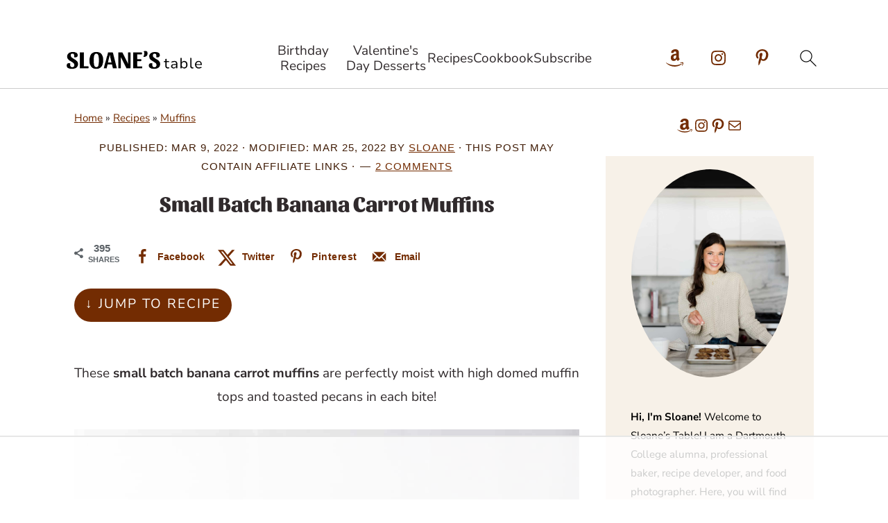

--- FILE ---
content_type: text/html; charset=utf-8
request_url: https://www.google.com/recaptcha/api2/aframe
body_size: 268
content:
<!DOCTYPE HTML><html><head><meta http-equiv="content-type" content="text/html; charset=UTF-8"></head><body><script nonce="ZRQWZ72En6Qv5punCfdrAA">/** Anti-fraud and anti-abuse applications only. See google.com/recaptcha */ try{var clients={'sodar':'https://pagead2.googlesyndication.com/pagead/sodar?'};window.addEventListener("message",function(a){try{if(a.source===window.parent){var b=JSON.parse(a.data);var c=clients[b['id']];if(c){var d=document.createElement('img');d.src=c+b['params']+'&rc='+(localStorage.getItem("rc::a")?sessionStorage.getItem("rc::b"):"");window.document.body.appendChild(d);sessionStorage.setItem("rc::e",parseInt(sessionStorage.getItem("rc::e")||0)+1);localStorage.setItem("rc::h",'1768835269371');}}}catch(b){}});window.parent.postMessage("_grecaptcha_ready", "*");}catch(b){}</script></body></html>

--- FILE ---
content_type: text/plain
request_url: https://rtb.openx.net/openrtbb/prebidjs
body_size: -225
content:
{"id":"21e3900c-1096-43f9-bed5-8605e6699276","nbr":0}

--- FILE ---
content_type: text/plain
request_url: https://rtb.openx.net/openrtbb/prebidjs
body_size: -225
content:
{"id":"2a01feca-ac7a-4969-ae25-ca8ec24ec389","nbr":0}

--- FILE ---
content_type: text/plain
request_url: https://rtb.openx.net/openrtbb/prebidjs
body_size: -225
content:
{"id":"c28a0a04-9288-4914-816b-8ac95ff1aa3d","nbr":0}

--- FILE ---
content_type: text/plain
request_url: https://rtb.openx.net/openrtbb/prebidjs
body_size: -225
content:
{"id":"10617b75-f882-44a8-b9a1-e016bba5a506","nbr":0}

--- FILE ---
content_type: text/plain
request_url: https://rtb.openx.net/openrtbb/prebidjs
body_size: -225
content:
{"id":"db15e7f9-7ec6-4555-8cb8-69e515dda666","nbr":0}

--- FILE ---
content_type: text/plain
request_url: https://rtb.openx.net/openrtbb/prebidjs
body_size: -225
content:
{"id":"9e0e441c-5c7e-4d51-9c9b-15928f1324d2","nbr":0}

--- FILE ---
content_type: text/plain
request_url: https://rtb.openx.net/openrtbb/prebidjs
body_size: -85
content:
{"id":"bd093dfb-18e3-4859-b10a-835f2621ff01","nbr":0}

--- FILE ---
content_type: text/plain
request_url: https://rtb.openx.net/openrtbb/prebidjs
body_size: -225
content:
{"id":"9c10e025-f655-4477-add6-19aa5872f3bd","nbr":0}

--- FILE ---
content_type: text/plain
request_url: https://rtb.openx.net/openrtbb/prebidjs
body_size: -225
content:
{"id":"6a826fca-8692-412f-8107-c0777b6b97c7","nbr":0}

--- FILE ---
content_type: text/plain
request_url: https://rtb.openx.net/openrtbb/prebidjs
body_size: -225
content:
{"id":"553718af-f0dc-4d8c-b355-d834e31b8d72","nbr":0}

--- FILE ---
content_type: text/plain
request_url: https://rtb.openx.net/openrtbb/prebidjs
body_size: -225
content:
{"id":"4c5ebc20-4b9f-4503-a9c9-e919d2641494","nbr":0}

--- FILE ---
content_type: text/plain
request_url: https://rtb.openx.net/openrtbb/prebidjs
body_size: -225
content:
{"id":"7fe37278-8eec-4e01-9b3e-782719e59dee","nbr":0}

--- FILE ---
content_type: text/plain; charset=UTF-8
request_url: https://at.teads.tv/fpc?analytics_tag_id=PUB_17002&tfpvi=&gdpr_consent=&gdpr_status=22&gdpr_reason=220&ccpa_consent=&sv=prebid-v1
body_size: 56
content:
NDY0ZTE5ZjctNjZjMy00OTA2LWJlMTEtZTU3YWQ1ODQxNzY2IzYtOA==

--- FILE ---
content_type: text/plain
request_url: https://rtb.openx.net/openrtbb/prebidjs
body_size: -225
content:
{"id":"d25938b0-5961-4054-9d0e-ee57ea031e0a","nbr":0}

--- FILE ---
content_type: text/plain
request_url: https://rtb.openx.net/openrtbb/prebidjs
body_size: -225
content:
{"id":"eeecf519-b56e-4e5b-8dea-139c9e42cdda","nbr":0}

--- FILE ---
content_type: text/plain
request_url: https://rtb.openx.net/openrtbb/prebidjs
body_size: -225
content:
{"id":"4971c9b4-0249-427e-b244-5b4c6cf72dea","nbr":0}

--- FILE ---
content_type: text/plain
request_url: https://rtb.openx.net/openrtbb/prebidjs
body_size: -225
content:
{"id":"2da4702d-d99c-43e4-b607-af7c9178b4db","nbr":0}